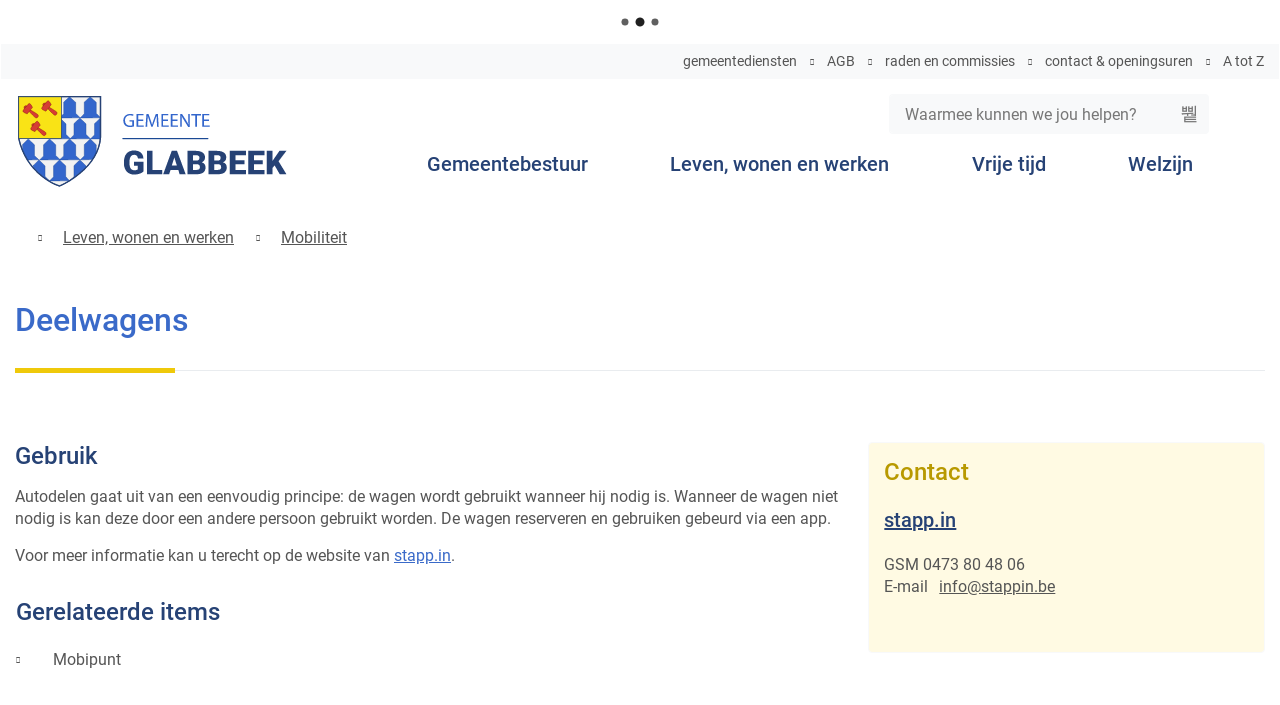

--- FILE ---
content_type: text/html; charset=utf-8
request_url: https://www.glabbeek.be/deelwagens
body_size: 17141
content:
<!DOCTYPE html><html lang=nl-BE><head><meta charset=utf-8><meta name=HandheldFriendly content=True><meta name=MobileOptimized content=320><meta name=viewport content="width=device-width, initial-scale=1.0"><meta name=generator content="Icordis CMS by LCP nv (https://www.lcp.be)"><title>Deelwagens - Gemeente Glabbeek</title><link rel=preconnect href=https://icons.icordis.be><link rel=preconnect href=https://fonts.icordis.be><link rel=stylesheet href=https://icons.icordis.be/css/boicon-glabbeek.css media=screen><link id=skin-stylesheet rel=stylesheet media=screen href="/css/skin-website.css?v=15012026110936" data-sw="/css/skin-website-contrast.css?v=15012026110936" data-css=contrastskin><link rel=stylesheet href=/css/skin-print.css media=print><link rel=icon type=image/x-icon href=/images/skin/favicon.ico><link rel=apple-touch-icon sizes=180x180 href=/images/skin/apple-touch-icon.png><link rel=icon type=image/png sizes=32x32 href=/images/skin/favicon-32x32.png><link rel=icon type=image/png sizes=16x16 href=/images/skin/favicon-16x16.png><link rel=mask-icon href=/images/skin/safari-pinned-tab.svg><meta name=msapplication-TileColor content=#ffffff><meta name=theme-color content=#3a6ac9><meta name=msapplication-TileImage content=/images/skin/mstile-144x144.png><link type=application/rss+xml rel=alternate title="Nieuws RSS" href=/nieuws/rss><link type=application/rss+xml rel=alternate title="Activiteiten RSS" href=/activiteiten/rss><link rel=canonical href=https://www.glabbeek.be/deelwagens><link rel=manifest href=/manifest.json><meta name=description content="Gebruik Autodelen gaat uit van een eenvoudig principe: de wagen wordt gebruikt wanneer hij nodig is. Wanneer de wagen niet nodig is kan deze door een andere persoon gebruikt worden. De wagen reservere..."><meta property=og:description content="Gebruik Autodelen gaat uit van een eenvoudig principe: de wagen wordt gebruikt wanneer hij nodig is. Wanneer de wagen niet nodig is kan deze door een andere persoon gebruikt worden. De wagen reservere..."><meta property=og:site_name content="Gemeente Glabbeek"><meta property=og:title content=Deelwagens><meta property=og:url content=https://www.glabbeek.be/deelwagens><meta property=og:type content=website><meta property=og:image content=https://www.glabbeek.be/images/skin/logo-og.png><meta name=twitter:card content=summary><meta property=twitter:title content=Deelwagens><meta property=twitter:description content="Gebruik Autodelen gaat uit van een eenvoudig principe: de wagen wordt gebruikt wanneer hij nodig is. Wanneer de wagen niet nodig is kan deze door een andere persoon gebruikt worden. De wagen reservere..."><link rel=stylesheet href=/global/css/layout/modules/burgerprofiel.css media=screen asp-append-version=true><script src=https://prod.widgets.burgerprofiel.vlaanderen.be/api/v1/node_modules/@govflanders/vl-widget-polyfill/dist/index.js></script><script src=https://prod.widgets.burgerprofiel.vlaanderen.be/api/v1/node_modules/@govflanders/vl-widget-client/dist/index.js></script><script src=https://prod.widgets.burgerprofiel.vlaanderen.be/api/v1/node_modules/@govflanders/vl-widget-client/dist/index.js></script><template id=burgerprofiel-settings-template>{ "apiURl": "https://prod.widgets.burgerprofiel.vlaanderen.be/api/v1/widget/e231f098-1600-4df2-a7ca-49e675c10d0b", "profileLinkSelector": "#my-profile-link2", "isAuthenticated": false, "integratedLogin": false, "isLoggedInWithACM": false }</template><script src=/global/js/burgerprofiel.js></script><body id=body class=portal-0><div class=widget-vlw-placeholder id=global-header-placeholder aria-hidden=true><div class=lcp-loader><svg viewBox="0 0 120 30" xmlns=http://www.w3.org/2000/svg style=fill:var(--color-primary,#000)><circle cx=15 cy=15 r=15><animate attributeName=r from=15 to=15 begin=0s dur=0.8s values=15;9;15 calcMode=linear repeatCount=indefinite /><animate attributeName=fill-opacity from=1 to=1 begin=0s dur=0.8s values=1;.5;1 calcMode=linear repeatCount=indefinite /></circle><circle cx=60 cy=15 r=9 fill-opacity=0.3><animate attributeName=r from=9 to=9 begin=0s dur=0.8s values=9;15;9 calcMode=linear repeatCount=indefinite /><animate attributeName=fill-opacity from=0.5 to=0.5 begin=0s dur=0.8s values=.5;1;.5 calcMode=linear repeatCount=indefinite /></circle><circle cx=105 cy=15 r=15><animate attributeName=r from=15 to=15 begin=0s dur=0.8s values=15;9;15 calcMode=linear repeatCount=indefinite /><animate attributeName=fill-opacity from=1 to=1 begin=0s dur=0.8s values=1;.5;1 calcMode=linear repeatCount=indefinite /></circle></svg></div></div><div id=outer-wrap><div id=inner-wrap><div id=skip-content class=skip><a href=#content-main class="btn-primary skip-navigation" data-scrollto=skip rel=nofollow> <span>Naar inhoud</span> </a></div><header class=header><div class=header-main><div class=container><div class=header-row><div class=header-brand><a href="/" class=brand data-tooltip="Terug naar startpagina"> <span class=brand-txt>Gemeente Glabbeek</span> <img data-src=/images/skin/logo-small.svg alt="" class="lazyload logo-img"> </a></div><div class=header-right><button data-toggle=offcanvas data-dismiss=modal class="navbar-toggle btn-menu" type=button aria-expanded=false> <span class=toggle-icon aria-hidden=true></span> <span class=toggle-txt>Menu</span> </button><div class=header-search><div class=search-top-overlay data-toggle=searchbtn></div><div id=search class=search-top role=search><form action=/zoeken method=GET name=searchForm id=searchForm class=search-form><div class="input-group search-group"><label for=txtkeyword><span class=sr-only>Waarmee kunnen we jou helpen?</span></label> <input type=text name=q class="form-control txt" id=txtkeyword data-tooltip="Waarmee kunnen we jou helpen?" autocomplete=off data-toggle-placeholder=1 placeholder="Waarmee kunnen we jou helpen?" data-placeholder-mobile=Zoeken><div id=bar-loading aria-hidden=true><ul class=loading-element><li class="loading-element1 loading-child"><li class="loading-element2 loading-child"><li class="loading-element3 loading-child"><li class="loading-element4 loading-child"><li class="loading-element5 loading-child"><li class="loading-element6 loading-child"><li class="loading-element7 loading-child"><li class="loading-element8 loading-child"><li class="loading-element9 loading-child"><li class="loading-element10 loading-child"><li class="loading-element11 loading-child"><li class="loading-element12 loading-child"></ul></div><span class=input-group-btn> <button type=submit class=btn-search id=btnSearch data-tooltip=Zoeken><span>Zoeken</span></button> </span></div></form><div id=suggestionsearch aria-live=polite></div></div><button data-toggle=searchbtn class=btn-toggle-close type=button aria-expanded=false data-tooltip=Sluiten> <span class=toggle-icon aria-hidden=true></span> <span class=toggle-txt>Sluiten</span> </button><div class="item my-profile-link"><a href=/profiel/aanmelden data-tooltip=Aanmelden class="iconcustom-user-image user-profile"> <span class=user-link>Aanmelden</span> </a></div></div><div class=header-nav aria-label="Main menu" role=navigation><div class=header-nav-overlay data-toggle=offcanvas></div><nav class=navbar-default><div class=navbar-container><div class=menu-header><span class=title aria-hidden=true><span>Menu</span></span> <button data-toggle=offcanvas class="navbar-toggle btn-menu-header" type=button aria-expanded=false> <span class=toggle-icon aria-hidden=true></span> <span class=toggle-txt>Menu</span> </button></div><div class="menu-wrapper left is-desktop"><div class=menu-container><ul class="nav-main check-hamburger" id=nav><li class="nav1 dropdown"><a href=/gemeentebestuur aria-expanded=false> <span>Gemeentebestuur</span> </a><div class=dropdown-wrapper><div class=dropdown-container><div class="dropdown-menu single-column"><div class=column-container><div class=column-nav><ul class=column-dropdown><li><a href=/college class=icon-angle-right> <span>College van Burgemeester en Schepenen</span> </a><li><a href=/gemeenteraad class=icon-angle-right> <span>OCMW- en gemeenteraad</span> </a><li><a href=/kindergemeenteraad class=icon-angle-right> <span>Kindergemeenteraad</span> </a><li><a href=/communicatie class=icon-angle-right> <span>Communicatie</span> </a><li><a href=/participatie class=icon-angle-right> <span>Participatie</span> </a><li><a href=/burgemeesters-en-politiebesluiten class=icon-angle-right> <span>Burgemeesters- en Politiebesluiten</span> </a><li><a href=/deontologische-commissie class=icon-angle-right> <span>Deontologische commissie</span> </a><li><a href=/gemeenteraadscommissie-begroting-en-algemeen-beleid class=icon-angle-right> <span>Gemeenteraadscommissie Begroting en Algemeen Beleid</span> </a><li><a href=/gemeenteraadscommissie-mobiliteit class=icon-angle-right> <span>Gemeenteraadscommissie Mobiliteit</span> </a><li><a href=/gemeenteraadscommissie-ruimte class=icon-angle-right> <span>Gemeenteraadscommissie Ruimte</span> </a><li><a href=/intergemeentelijke-samenwerkingsverbanden class=icon-angle-right> <span>Intergemeentelijke samenwerkingsverbanden</span> </a><li><a href=/openbaarheid-van-bestuur class=icon-angle-right> <span>Openbaarheid van bestuur</span> </a><li><a href=/politieraad class=icon-angle-right> <span>Politieraad</span> </a><li><a href=/audit-vlaanderen class=icon-angle-right> <span>Rapport Audit Vlaanderen</span> </a><li><a href=/reglementen class=icon-angle-right> <span>Reglementen</span> </a></ul></div></div></div></div></div><li class="nav2 dropdown"><a href=/leven-wonen-werken aria-expanded=false> <span>Leven, wonen en werken</span> </a><div class=dropdown-wrapper><div class=dropdown-container><div class="dropdown-menu single-column"><div class=column-container><div class=column-nav><ul class=column-dropdown><li><a href=/thema/detail/79/burgerzaken class=icon-angle-right> <span>Burgerzaken</span> </a><li><a href=/dierenwelzijn class=icon-angle-right> <span>Dierenwelzijn</span> </a><li><a href=/thema/detail/70/mobiliteit class=icon-angle-right> <span>Mobiliteit</span> </a><li><a href=/onderwijs-en-buitenschoolse-kinderopvang class=icon-angle-right> <span>Onderwijs en Buitenschoolse kinderopvang</span> </a><li><a href="/dienst- ruimte" class=icon-angle-right> <span>Ruimte</span> </a><li><a href=/thema/detail/68/veiligheid class=icon-angle-right> <span>Veiligheid</span> </a><li><a href=/openbarewerken class=icon-angle-right> <span>Wegenwerken</span> </a><li><a href=/werken class=icon-angle-right> <span>Werken</span> </a></ul></div></div></div></div></div><li class="nav3 dropdown"><a href=/vrijetijd aria-expanded=false> <span>Vrije tijd</span> </a><div class=dropdown-wrapper><div class=dropdown-container><div class="dropdown-menu single-column"><div class=column-container><div class=column-nav><ul class=column-dropdown><li><a href=/thema/detail/30/bibliotheek class=icon-angle-right> <span>Bibliotheek</span> </a><li><a href=/thema/detail/93/cultuur class=icon-angle-right> <span>Cultuur</span> </a><li><a href=/evenementenloket3380 class=icon-angle-right> <span>Evenementenloket</span> </a><li><a href=/thema/detail/31/jeugd class=icon-angle-right> <span>Jeugd</span> </a><li><a href=/kindvriendelijke-gemeente-glabbeek class=icon-angle-right> <span>Kindvriendelijke gemeente Glabbeek 2024-2030</span> </a><li><a href=/leaderproject-laagdrempelige-ontmoetingsplaatsen-tegen-vereenzaming-op-het-platteland class=icon-angle-right> <span>Leaderproject : Laagdrempelige ontmoetingsplaatsen tegen vereenzaming op het platteland</span> </a><li><a href=/thema/detail/29/sport class=icon-angle-right> <span>Sport</span> </a><li><a href=/toerisme class=icon-angle-right> <span>Toerisme</span> </a></ul></div></div></div></div></div><li class="nav4 dropdown"><a href=/welzijn aria-expanded=false> <span>Welzijn</span> </a><div class=dropdown-wrapper><div class=dropdown-container><div class="dropdown-menu single-column"><div class=column-container><div class=column-nav><ul class=column-dropdown><li><a href=/bijzonder-comite-voor-de-sociale-dienst class=icon-angle-right> <span>Bijzonder Comit&#xE9; voor de Sociale Dienst</span> </a><li><a href=/vast-bureau-ocmw class=icon-angle-right> <span>Vast Bureau OCMW</span> </a><li><a href=/diensten-ocmw class=icon-angle-right> <span>Diensten OCMW</span> </a><li><a href=/gezondheid class=icon-angle-right> <span>Gezondheid</span> </a><li><a href=/diensten-huis-van-het-kind class=icon-angle-right> <span>Diensten Huis van het Kind</span> </a><li><a href=/vacatures-huishoudhulpen class=icon-angle-right> <span>Vacatures huishoudhulpen OCMW</span> </a></ul></div></div></div></div></div></ul></div></div><div class=header-meta><div class=meta-container-wrapper><ul class=nav-meta><li class=item data-id=1><a href=/diensten> <span>gemeentediensten</span> </a><li class=item data-id=8><a href=/agb> <span>AGB</span> </a><li class=item data-id=2><a href=/raden> <span>raden en commissies</span> </a><li class=item data-id=3><a href=/contact> <span>contact &amp; openingsuren</span> </a><li class=item data-id=4><a href=/producten> <span>A tot Z</span> </a><li class=my-profile-contrast><button id=btn-toggle-contrast class=icon-contrast href=#><span>Hoog contrast</span></button></ul></div></div></div></nav></div></div></div></div></div></header><main id=wrapper class=page-container-wrapper><div class="visible-print sr_skip"><img alt="" src=/images/skin/logo.png></div><nav aria-label=breadcrumb class="breadcrumb-wrapper sr_skip"><div class="container fade-navs"><button data-scroll=breadcrumbscrollleft data-tooltip="scroll naar links" aria-hidden=true class="btn-scroll next icon-angle-right"> <span class=sr_skip>scroll naar links</span> </button> <button data-scroll=breadcrumbscrollright data-tooltip="scroll naar rechts" aria-hidden=true class="btn-scroll prev icon-angle-left"> <span class=sr_skip>scroll naar rechts</span> </button><ol class="breadcrumb sr_skip" itemscope itemtype=http://schema.org/BreadcrumbList><li class=breadcrumb-home itemprop=itemListElement itemscope itemtype=http://schema.org/ListItem><a itemprop=item href="/" class=icon-home3> <span itemprop=name>Startpagina</span><meta itemprop=position content=1></a><li class=breadcrumb-item itemprop=itemListElement itemscope itemtype=http://schema.org/ListItem><a href=https://www.glabbeek.be/leven-wonen-werken itemprop=item> <span itemprop=name class=aCrumb>Leven, wonen en werken</span><meta itemprop=position content=2></a><li class=breadcrumb-item itemprop=itemListElement itemscope itemtype=http://schema.org/ListItem><a href=https://www.glabbeek.be/thema/detail/70/mobiliteit itemprop=item> <span itemprop=name class=aCrumb>Mobiliteit</span><meta itemprop=position content=3></a><li class="breadcrumb-item active sr-only"><span class=aCrumb>Deelwagens</span></ol></div></nav><div class=heading-wrapper><div class=container><h1 class=page-heading><span>Deelwagens</span></h1></div></div><div id=content-main class=page-inner><div class=container><section class=products-detail><div class=container-wrapper><div class="page-container page-column"><div class=page-content><div class=info><div class=local-description><h2>Gebruik</h2><p>Autodelen gaat uit van een eenvoudig principe: de wagen wordt gebruikt wanneer hij nodig is. Wanneer de wagen niet nodig is kan deze door een andere persoon gebruikt worden. De wagen reserveren en gebruiken gebeurd via een app.&nbsp;<p>Voor meer informatie kan u terecht op de website van <a title=stapp.in href="https://www.stappin.be/" target=_blank rel=noopener>stapp.in</a>.</div></div><div class="box-content box-moreinfo"><h2 class=box-title><span>Gerelateerde items</span></h2><div class=box-block><ul class=list><li><a href=/mobipunt><span>Mobipunt</span></a></ul></div></div></div><div class=side-bar><div class="box box-contact"><h2 class=box-title><span>Contact</span></h2><div class="box-block box-contact-block"><div class=box-contact-block-row><div class=contact-content><div class=contact-content-row><div class=contact-info-container><h3 class=box-subtitle><a href=/stapp-in class=box-subtitle-link><span> stapp.in</span></a></h3><dl class=contact-info><dt class=lbl-gsm><span>GSM</span><dd class=txt-gsm><span data-label=GSM><a rel="noopener noreferrer" href=tel:0473804806 class=gsm><span>0473 80 48 06</span></a></span><dt class=lbl-email><span>E-mail</span><dd class=txt-email><span data-label=E-mail><a rel="noopener noreferrer" target=_blank href=mailto:%69%6e%66%6f%40%73%74%61%70%70%69%6e%2e%62%65 class=mail><span>&#105;&#110;&#102;&#111;<span>&#064;</span>&#115;&#116;&#097;&#112;&#112;&#105;&#110;&#046;&#098;&#101;</span></a></span></dl><div class=contact-social><ul class=list-social><li class=item-social><a class="icon-facebook external" target=_blank rel="noopener noreferrer" href="https://www.facebook.com/stappin.be/?ref=bookmarks" data-tooltip="Facebook stapp.in"><span>Facebook stapp.in</span></a></ul></div></div></div></div></div><script type=application/ld+json>{"context":"http://schema.org","type":"PostalAddress","addressLocality":"","postalCode":"","streetAddress":" "}</script></div></div></div></div><div class="page-content page-full"></div></div></section></div></div></main><footer id=footer class=footer><div class=footer-links><div class=container><section class=footer-top-links></section></div></div><div class=container><div class=footer-inner><div class=footer-left><ul class=list><li class=footer-list-item data-id=6><a href=/toegankelijkheid> <span>Toegankelijkheid</span> </a><li class=footer-list-item data-id=7><a href=/cookies> <span>Cookies</span> </a><li class=footer-list-item data-id=5><a href=/sitemap> <span>Sitemap</span> </a><li class=footer-list-item data-id=9><a href=/producten/detail/264/privacyverklaring> <span>Privacyverklaring</span> </a><li><a data-tooltip="web design, development en cms door LCP" rel=noopener target=_blank href="https://www.lcp.be/" class=lcplink> <span>lcp.nv 2026 &copy; </span> </a></ul></div><div class=footer-right></div></div></div></footer><div class="toppos sr_skip"><div id=totop><a rel=nofollow href=#skip-content data-tooltip="Naar top" data-scrollto=totop class="icon-totop btn-totop btn-secondary"><span>Naar top</span></a></div></div></div></div><script src=/global/js/jq-3.min.js></script><script src="/js/minified/site.min.js?v=2PLQaWUFy_zgZv3d9MOlf3asYkKzv00Hca6hrUV77BQ"></script><script async src="/js/minified/lazysize.min.js?v=mDIFK4AoSuJjNaO-3Kijfi38AEsZ-OmWnBpp5W62hLs"></script>